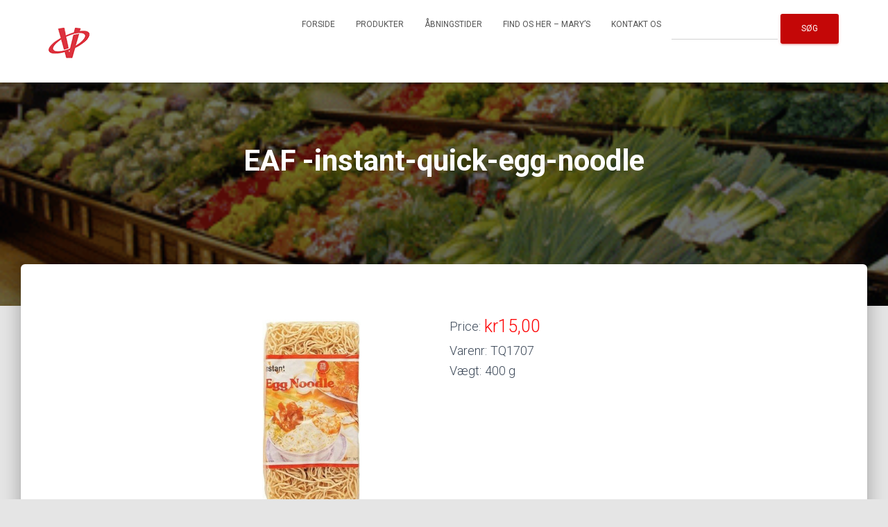

--- FILE ---
content_type: text/html; charset=UTF-8
request_url: http://www.vejleasianfood.dk/forside/eaf-instant-quick-egg-noodle/
body_size: 13388
content:
<!DOCTYPE html><html lang="da-DK"><head><meta charset='UTF-8'><meta name="viewport" content="width=device-width, initial-scale=1"><link rel="profile" href="http://gmpg.org/xfn/11"><meta name='robots' content='index, follow, max-image-preview:large, max-snippet:-1, max-video-preview:-1' /><title>EAF -instant-quick-egg-noodle - Vejle Asian Food</title><link rel="canonical" href="http://www.vejleasianfood.dk/forside/eaf-instant-quick-egg-noodle/" /><meta property="og:locale" content="da_DK" /><meta property="og:type" content="article" /><meta property="og:title" content="EAF -instant-quick-egg-noodle - Vejle Asian Food" /><meta property="og:description" content="Products China TQ1707 NUTRITION INFORMATION Næringsindhold pr / 100g Energi    /   1392  kj / 33  kcal Fedt  /      16,7  g Heraf mættede fedtsyrer /  4,2  g Kulhydrat /                         41,7g Heraf sukkerarter /    2,3  g Fiber               Læs mere&hellip;" /><meta property="og:url" content="http://www.vejleasianfood.dk/forside/eaf-instant-quick-egg-noodle/" /><meta property="og:site_name" content="Vejle Asian Food" /><meta property="article:publisher" content="https://www.facebook.com/VejleAsianfood-1436031936682890/?fref=ts" /><meta property="article:modified_time" content="2023-02-27T22:56:45+00:00" /><meta property="og:image" content="http://www.vejleasianfood.dk/wp-content/uploads/2017/04/TQ1707.jpg" /><meta property="og:image:width" content="625" /><meta property="og:image:height" content="500" /><meta property="og:image:type" content="image/jpeg" /><meta name="twitter:card" content="summary_large_image" /><meta name="twitter:label1" content="Estimeret læsetid" /><meta name="twitter:data1" content="1 minut" /> <script type="application/ld+json" class="yoast-schema-graph">{"@context":"https://schema.org","@graph":[{"@type":"WebPage","@id":"http://www.vejleasianfood.dk/forside/eaf-instant-quick-egg-noodle/","url":"http://www.vejleasianfood.dk/forside/eaf-instant-quick-egg-noodle/","name":"EAF -instant-quick-egg-noodle - Vejle Asian Food","isPartOf":{"@id":"http://www.vejleasianfood.dk/#website"},"primaryImageOfPage":{"@id":"http://www.vejleasianfood.dk/forside/eaf-instant-quick-egg-noodle/#primaryimage"},"image":{"@id":"http://www.vejleasianfood.dk/forside/eaf-instant-quick-egg-noodle/#primaryimage"},"thumbnailUrl":"http://www.vejleasianfood.dk/wp-content/uploads/2017/04/TQ1707.jpg","datePublished":"2017-04-17T17:19:37+00:00","dateModified":"2023-02-27T22:56:45+00:00","breadcrumb":{"@id":"http://www.vejleasianfood.dk/forside/eaf-instant-quick-egg-noodle/#breadcrumb"},"inLanguage":"da-DK","potentialAction":[{"@type":"ReadAction","target":["http://www.vejleasianfood.dk/forside/eaf-instant-quick-egg-noodle/"]}]},{"@type":"ImageObject","inLanguage":"da-DK","@id":"http://www.vejleasianfood.dk/forside/eaf-instant-quick-egg-noodle/#primaryimage","url":"http://www.vejleasianfood.dk/wp-content/uploads/2017/04/TQ1707.jpg","contentUrl":"http://www.vejleasianfood.dk/wp-content/uploads/2017/04/TQ1707.jpg","width":625,"height":500},{"@type":"BreadcrumbList","@id":"http://www.vejleasianfood.dk/forside/eaf-instant-quick-egg-noodle/#breadcrumb","itemListElement":[{"@type":"ListItem","position":1,"name":"Home","item":"http://www.vejleasianfood.dk/"},{"@type":"ListItem","position":2,"name":"EAF -instant-quick-egg-noodle"}]},{"@type":"WebSite","@id":"http://www.vejleasianfood.dk/#website","url":"http://www.vejleasianfood.dk/","name":"Vejle Asian Food","description":"","publisher":{"@id":"http://www.vejleasianfood.dk/#organization"},"potentialAction":[{"@type":"SearchAction","target":{"@type":"EntryPoint","urlTemplate":"http://www.vejleasianfood.dk/?s={search_term_string}"},"query-input":"required name=search_term_string"}],"inLanguage":"da-DK"},{"@type":"Organization","@id":"http://www.vejleasianfood.dk/#organization","name":"Vejle Asian Food","url":"http://www.vejleasianfood.dk/","logo":{"@type":"ImageObject","inLanguage":"da-DK","@id":"http://www.vejleasianfood.dk/#/schema/logo/image/","url":"http://www.vejleasianfood.dk/wp-content/uploads/2017/03/Untitled-2.png","contentUrl":"http://www.vejleasianfood.dk/wp-content/uploads/2017/03/Untitled-2.png","width":59,"height":50,"caption":"Vejle Asian Food"},"image":{"@id":"http://www.vejleasianfood.dk/#/schema/logo/image/"},"sameAs":["https://www.facebook.com/VejleAsianfood-1436031936682890/?fref=ts"]}]}</script> <link rel='dns-prefetch' href='//fonts.googleapis.com' /><link rel="alternate" type="application/rss+xml" title="Vejle Asian Food &raquo; Feed" href="http://www.vejleasianfood.dk/feed/" /><link rel="alternate" type="application/rss+xml" title="Vejle Asian Food &raquo;-kommentar-feed" href="http://www.vejleasianfood.dk/comments/feed/" /> <script defer src="[data-uri]"></script> <style type="text/css">img.wp-smiley,
img.emoji {
	display: inline !important;
	border: none !important;
	box-shadow: none !important;
	height: 1em !important;
	width: 1em !important;
	margin: 0 0.07em !important;
	vertical-align: -0.1em !important;
	background: none !important;
	padding: 0 !important;
}</style><link rel='stylesheet' id='dashicons-css' href='http://www.vejleasianfood.dk/wp-includes/css/dashicons.min.css?ver=6.3.7' type='text/css' media='all' /><link rel='stylesheet' id='al_product_styles-css' href='http://www.vejleasianfood.dk/wp-content/plugins/ecommerce-product-catalog/css/al_product.min.css?timestamp=1768937166&#038;ver=6.3.7' type='text/css' media='all' /><link rel='stylesheet' id='wp-block-library-css' href='http://www.vejleasianfood.dk/wp-includes/css/dist/block-library/style.min.css?ver=6.3.7' type='text/css' media='all' /><style id='ic-price-field-ic-price-table-style-inline-css' type='text/css'>/**
 * Note that these styles are loaded *before* editor styles, so that
 * editor-specific styles using the same selectors will take precedence.
 */
.ic-font-size-custom .price-value, .ic-font-size-custom .price-value.small-price {
    font-size: inherit;
}</style><style id='ic-epc-image-gallery-style-inline-css' type='text/css'>/*!
 * 
 * https://impleCode.com
 *
 * Copyright 2021 impleCode
 * Free to use under the GPLv3 license.
 * http://www.gnu.org/licenses/gpl-3.0.html
 *
 * Contributing author: Norbert Dreszer
 *
 * NOTE: DO NOT EDIT THIS FILE. FOR YOUR OWN CSS GO TO WordPress > Appearance > Additional CSS and copy the CSS that you want to modify there.
 */

.wp-block-ic-epc-image-gallery {
    display: table;
}

.wp-block-ic-epc-image-gallery.alignfull, .wp-block-ic-epc-image-gallery.alignwide {
    display: block;
}</style><link rel='stylesheet' id='ic_blocks-css' href='http://www.vejleasianfood.dk/wp-content/plugins/ecommerce-product-catalog/includes/blocks/ic-blocks.min.css?timestamp=1768937166&#038;ver=6.3.7' type='text/css' media='all' /><style id='classic-theme-styles-inline-css' type='text/css'>/*! This file is auto-generated */
.wp-block-button__link{color:#fff;background-color:#32373c;border-radius:9999px;box-shadow:none;text-decoration:none;padding:calc(.667em + 2px) calc(1.333em + 2px);font-size:1.125em}.wp-block-file__button{background:#32373c;color:#fff;text-decoration:none}</style><style id='global-styles-inline-css' type='text/css'>body{--wp--preset--color--black: #000000;--wp--preset--color--cyan-bluish-gray: #abb8c3;--wp--preset--color--white: #ffffff;--wp--preset--color--pale-pink: #f78da7;--wp--preset--color--vivid-red: #cf2e2e;--wp--preset--color--luminous-vivid-orange: #ff6900;--wp--preset--color--luminous-vivid-amber: #fcb900;--wp--preset--color--light-green-cyan: #7bdcb5;--wp--preset--color--vivid-green-cyan: #00d084;--wp--preset--color--pale-cyan-blue: #8ed1fc;--wp--preset--color--vivid-cyan-blue: #0693e3;--wp--preset--color--vivid-purple: #9b51e0;--wp--preset--color--accent: #c40707;--wp--preset--color--background-color: #E5E5E5;--wp--preset--color--header-gradient: #a81d84;--wp--preset--gradient--vivid-cyan-blue-to-vivid-purple: linear-gradient(135deg,rgba(6,147,227,1) 0%,rgb(155,81,224) 100%);--wp--preset--gradient--light-green-cyan-to-vivid-green-cyan: linear-gradient(135deg,rgb(122,220,180) 0%,rgb(0,208,130) 100%);--wp--preset--gradient--luminous-vivid-amber-to-luminous-vivid-orange: linear-gradient(135deg,rgba(252,185,0,1) 0%,rgba(255,105,0,1) 100%);--wp--preset--gradient--luminous-vivid-orange-to-vivid-red: linear-gradient(135deg,rgba(255,105,0,1) 0%,rgb(207,46,46) 100%);--wp--preset--gradient--very-light-gray-to-cyan-bluish-gray: linear-gradient(135deg,rgb(238,238,238) 0%,rgb(169,184,195) 100%);--wp--preset--gradient--cool-to-warm-spectrum: linear-gradient(135deg,rgb(74,234,220) 0%,rgb(151,120,209) 20%,rgb(207,42,186) 40%,rgb(238,44,130) 60%,rgb(251,105,98) 80%,rgb(254,248,76) 100%);--wp--preset--gradient--blush-light-purple: linear-gradient(135deg,rgb(255,206,236) 0%,rgb(152,150,240) 100%);--wp--preset--gradient--blush-bordeaux: linear-gradient(135deg,rgb(254,205,165) 0%,rgb(254,45,45) 50%,rgb(107,0,62) 100%);--wp--preset--gradient--luminous-dusk: linear-gradient(135deg,rgb(255,203,112) 0%,rgb(199,81,192) 50%,rgb(65,88,208) 100%);--wp--preset--gradient--pale-ocean: linear-gradient(135deg,rgb(255,245,203) 0%,rgb(182,227,212) 50%,rgb(51,167,181) 100%);--wp--preset--gradient--electric-grass: linear-gradient(135deg,rgb(202,248,128) 0%,rgb(113,206,126) 100%);--wp--preset--gradient--midnight: linear-gradient(135deg,rgb(2,3,129) 0%,rgb(40,116,252) 100%);--wp--preset--font-size--small: 13px;--wp--preset--font-size--medium: 20px;--wp--preset--font-size--large: 36px;--wp--preset--font-size--x-large: 42px;--wp--preset--spacing--20: 0.44rem;--wp--preset--spacing--30: 0.67rem;--wp--preset--spacing--40: 1rem;--wp--preset--spacing--50: 1.5rem;--wp--preset--spacing--60: 2.25rem;--wp--preset--spacing--70: 3.38rem;--wp--preset--spacing--80: 5.06rem;--wp--preset--shadow--natural: 6px 6px 9px rgba(0, 0, 0, 0.2);--wp--preset--shadow--deep: 12px 12px 50px rgba(0, 0, 0, 0.4);--wp--preset--shadow--sharp: 6px 6px 0px rgba(0, 0, 0, 0.2);--wp--preset--shadow--outlined: 6px 6px 0px -3px rgba(255, 255, 255, 1), 6px 6px rgba(0, 0, 0, 1);--wp--preset--shadow--crisp: 6px 6px 0px rgba(0, 0, 0, 1);}:where(.is-layout-flex){gap: 0.5em;}:where(.is-layout-grid){gap: 0.5em;}body .is-layout-flow > .alignleft{float: left;margin-inline-start: 0;margin-inline-end: 2em;}body .is-layout-flow > .alignright{float: right;margin-inline-start: 2em;margin-inline-end: 0;}body .is-layout-flow > .aligncenter{margin-left: auto !important;margin-right: auto !important;}body .is-layout-constrained > .alignleft{float: left;margin-inline-start: 0;margin-inline-end: 2em;}body .is-layout-constrained > .alignright{float: right;margin-inline-start: 2em;margin-inline-end: 0;}body .is-layout-constrained > .aligncenter{margin-left: auto !important;margin-right: auto !important;}body .is-layout-constrained > :where(:not(.alignleft):not(.alignright):not(.alignfull)){max-width: var(--wp--style--global--content-size);margin-left: auto !important;margin-right: auto !important;}body .is-layout-constrained > .alignwide{max-width: var(--wp--style--global--wide-size);}body .is-layout-flex{display: flex;}body .is-layout-flex{flex-wrap: wrap;align-items: center;}body .is-layout-flex > *{margin: 0;}body .is-layout-grid{display: grid;}body .is-layout-grid > *{margin: 0;}:where(.wp-block-columns.is-layout-flex){gap: 2em;}:where(.wp-block-columns.is-layout-grid){gap: 2em;}:where(.wp-block-post-template.is-layout-flex){gap: 1.25em;}:where(.wp-block-post-template.is-layout-grid){gap: 1.25em;}.has-black-color{color: var(--wp--preset--color--black) !important;}.has-cyan-bluish-gray-color{color: var(--wp--preset--color--cyan-bluish-gray) !important;}.has-white-color{color: var(--wp--preset--color--white) !important;}.has-pale-pink-color{color: var(--wp--preset--color--pale-pink) !important;}.has-vivid-red-color{color: var(--wp--preset--color--vivid-red) !important;}.has-luminous-vivid-orange-color{color: var(--wp--preset--color--luminous-vivid-orange) !important;}.has-luminous-vivid-amber-color{color: var(--wp--preset--color--luminous-vivid-amber) !important;}.has-light-green-cyan-color{color: var(--wp--preset--color--light-green-cyan) !important;}.has-vivid-green-cyan-color{color: var(--wp--preset--color--vivid-green-cyan) !important;}.has-pale-cyan-blue-color{color: var(--wp--preset--color--pale-cyan-blue) !important;}.has-vivid-cyan-blue-color{color: var(--wp--preset--color--vivid-cyan-blue) !important;}.has-vivid-purple-color{color: var(--wp--preset--color--vivid-purple) !important;}.has-black-background-color{background-color: var(--wp--preset--color--black) !important;}.has-cyan-bluish-gray-background-color{background-color: var(--wp--preset--color--cyan-bluish-gray) !important;}.has-white-background-color{background-color: var(--wp--preset--color--white) !important;}.has-pale-pink-background-color{background-color: var(--wp--preset--color--pale-pink) !important;}.has-vivid-red-background-color{background-color: var(--wp--preset--color--vivid-red) !important;}.has-luminous-vivid-orange-background-color{background-color: var(--wp--preset--color--luminous-vivid-orange) !important;}.has-luminous-vivid-amber-background-color{background-color: var(--wp--preset--color--luminous-vivid-amber) !important;}.has-light-green-cyan-background-color{background-color: var(--wp--preset--color--light-green-cyan) !important;}.has-vivid-green-cyan-background-color{background-color: var(--wp--preset--color--vivid-green-cyan) !important;}.has-pale-cyan-blue-background-color{background-color: var(--wp--preset--color--pale-cyan-blue) !important;}.has-vivid-cyan-blue-background-color{background-color: var(--wp--preset--color--vivid-cyan-blue) !important;}.has-vivid-purple-background-color{background-color: var(--wp--preset--color--vivid-purple) !important;}.has-black-border-color{border-color: var(--wp--preset--color--black) !important;}.has-cyan-bluish-gray-border-color{border-color: var(--wp--preset--color--cyan-bluish-gray) !important;}.has-white-border-color{border-color: var(--wp--preset--color--white) !important;}.has-pale-pink-border-color{border-color: var(--wp--preset--color--pale-pink) !important;}.has-vivid-red-border-color{border-color: var(--wp--preset--color--vivid-red) !important;}.has-luminous-vivid-orange-border-color{border-color: var(--wp--preset--color--luminous-vivid-orange) !important;}.has-luminous-vivid-amber-border-color{border-color: var(--wp--preset--color--luminous-vivid-amber) !important;}.has-light-green-cyan-border-color{border-color: var(--wp--preset--color--light-green-cyan) !important;}.has-vivid-green-cyan-border-color{border-color: var(--wp--preset--color--vivid-green-cyan) !important;}.has-pale-cyan-blue-border-color{border-color: var(--wp--preset--color--pale-cyan-blue) !important;}.has-vivid-cyan-blue-border-color{border-color: var(--wp--preset--color--vivid-cyan-blue) !important;}.has-vivid-purple-border-color{border-color: var(--wp--preset--color--vivid-purple) !important;}.has-vivid-cyan-blue-to-vivid-purple-gradient-background{background: var(--wp--preset--gradient--vivid-cyan-blue-to-vivid-purple) !important;}.has-light-green-cyan-to-vivid-green-cyan-gradient-background{background: var(--wp--preset--gradient--light-green-cyan-to-vivid-green-cyan) !important;}.has-luminous-vivid-amber-to-luminous-vivid-orange-gradient-background{background: var(--wp--preset--gradient--luminous-vivid-amber-to-luminous-vivid-orange) !important;}.has-luminous-vivid-orange-to-vivid-red-gradient-background{background: var(--wp--preset--gradient--luminous-vivid-orange-to-vivid-red) !important;}.has-very-light-gray-to-cyan-bluish-gray-gradient-background{background: var(--wp--preset--gradient--very-light-gray-to-cyan-bluish-gray) !important;}.has-cool-to-warm-spectrum-gradient-background{background: var(--wp--preset--gradient--cool-to-warm-spectrum) !important;}.has-blush-light-purple-gradient-background{background: var(--wp--preset--gradient--blush-light-purple) !important;}.has-blush-bordeaux-gradient-background{background: var(--wp--preset--gradient--blush-bordeaux) !important;}.has-luminous-dusk-gradient-background{background: var(--wp--preset--gradient--luminous-dusk) !important;}.has-pale-ocean-gradient-background{background: var(--wp--preset--gradient--pale-ocean) !important;}.has-electric-grass-gradient-background{background: var(--wp--preset--gradient--electric-grass) !important;}.has-midnight-gradient-background{background: var(--wp--preset--gradient--midnight) !important;}.has-small-font-size{font-size: var(--wp--preset--font-size--small) !important;}.has-medium-font-size{font-size: var(--wp--preset--font-size--medium) !important;}.has-large-font-size{font-size: var(--wp--preset--font-size--large) !important;}.has-x-large-font-size{font-size: var(--wp--preset--font-size--x-large) !important;}
.wp-block-navigation a:where(:not(.wp-element-button)){color: inherit;}
:where(.wp-block-post-template.is-layout-flex){gap: 1.25em;}:where(.wp-block-post-template.is-layout-grid){gap: 1.25em;}
:where(.wp-block-columns.is-layout-flex){gap: 2em;}:where(.wp-block-columns.is-layout-grid){gap: 2em;}
.wp-block-pullquote{font-size: 1.5em;line-height: 1.6;}</style><link rel='stylesheet' id='sow-button-base-css' href='http://www.vejleasianfood.dk/wp-content/cache/autoptimize/css/autoptimize_single_88ff685985608cf4dd097bcb1949d7e8.css?ver=1.70.4' type='text/css' media='all' /><link rel='stylesheet' id='sow-button-flat-605335606852-css' href='http://www.vejleasianfood.dk/wp-content/cache/autoptimize/css/autoptimize_single_cdbb8b358966ec338f2fbb3681d05ccd.css?ver=6.3.7' type='text/css' media='all' /><link rel='stylesheet' id='hestia-clients-bar-css' href='http://www.vejleasianfood.dk/wp-content/cache/autoptimize/css/autoptimize_single_24864cefc02e7605fdbbe78fc5f5c95d.css?ver=3.0.3' type='text/css' media='all' /><link rel='stylesheet' id='bootstrap-css' href='http://www.vejleasianfood.dk/wp-content/themes/hestia/assets/bootstrap/css/bootstrap.min.css?ver=1.0.2' type='text/css' media='all' /><link rel='stylesheet' id='hestia-font-sizes-css' href='http://www.vejleasianfood.dk/wp-content/themes/hestia/assets/css/font-sizes.min.css?ver=3.0.29' type='text/css' media='all' /><link rel='stylesheet' id='hestia_style-css' href='http://www.vejleasianfood.dk/wp-content/themes/hestia/style.min.css?ver=3.0.29' type='text/css' media='all' /><style id='hestia_style-inline-css' type='text/css'>div.wpforms-container-full .wpforms-form div.wpforms-field input.wpforms-error{border:none}div.wpforms-container .wpforms-form input[type=date],div.wpforms-container .wpforms-form input[type=datetime],div.wpforms-container .wpforms-form input[type=datetime-local],div.wpforms-container .wpforms-form input[type=email],div.wpforms-container .wpforms-form input[type=month],div.wpforms-container .wpforms-form input[type=number],div.wpforms-container .wpforms-form input[type=password],div.wpforms-container .wpforms-form input[type=range],div.wpforms-container .wpforms-form input[type=search],div.wpforms-container .wpforms-form input[type=tel],div.wpforms-container .wpforms-form input[type=text],div.wpforms-container .wpforms-form input[type=time],div.wpforms-container .wpforms-form input[type=url],div.wpforms-container .wpforms-form input[type=week],div.wpforms-container .wpforms-form select,div.wpforms-container .wpforms-form textarea,.nf-form-cont input:not([type=button]),div.wpforms-container .wpforms-form .form-group.is-focused .form-control{box-shadow:none}div.wpforms-container .wpforms-form input[type=date],div.wpforms-container .wpforms-form input[type=datetime],div.wpforms-container .wpforms-form input[type=datetime-local],div.wpforms-container .wpforms-form input[type=email],div.wpforms-container .wpforms-form input[type=month],div.wpforms-container .wpforms-form input[type=number],div.wpforms-container .wpforms-form input[type=password],div.wpforms-container .wpforms-form input[type=range],div.wpforms-container .wpforms-form input[type=search],div.wpforms-container .wpforms-form input[type=tel],div.wpforms-container .wpforms-form input[type=text],div.wpforms-container .wpforms-form input[type=time],div.wpforms-container .wpforms-form input[type=url],div.wpforms-container .wpforms-form input[type=week],div.wpforms-container .wpforms-form select,div.wpforms-container .wpforms-form textarea,.nf-form-cont input:not([type=button]){background-image:linear-gradient(#9c27b0,#9c27b0),linear-gradient(#d2d2d2,#d2d2d2);float:none;border:0;border-radius:0;background-color:transparent;background-repeat:no-repeat;background-position:center bottom,center calc(100% - 1px);background-size:0 2px,100% 1px;font-weight:400;transition:background 0s ease-out}div.wpforms-container .wpforms-form .form-group.is-focused .form-control{outline:none;background-size:100% 2px,100% 1px;transition-duration:0.3s}div.wpforms-container .wpforms-form input[type=date].form-control,div.wpforms-container .wpforms-form input[type=datetime].form-control,div.wpforms-container .wpforms-form input[type=datetime-local].form-control,div.wpforms-container .wpforms-form input[type=email].form-control,div.wpforms-container .wpforms-form input[type=month].form-control,div.wpforms-container .wpforms-form input[type=number].form-control,div.wpforms-container .wpforms-form input[type=password].form-control,div.wpforms-container .wpforms-form input[type=range].form-control,div.wpforms-container .wpforms-form input[type=search].form-control,div.wpforms-container .wpforms-form input[type=tel].form-control,div.wpforms-container .wpforms-form input[type=text].form-control,div.wpforms-container .wpforms-form input[type=time].form-control,div.wpforms-container .wpforms-form input[type=url].form-control,div.wpforms-container .wpforms-form input[type=week].form-control,div.wpforms-container .wpforms-form select.form-control,div.wpforms-container .wpforms-form textarea.form-control{border:none;padding:7px 0;font-size:14px}div.wpforms-container .wpforms-form .wpforms-field-select select{border-radius:3px}div.wpforms-container .wpforms-form .wpforms-field-number input[type=number]{background-image:none;border-radius:3px}div.wpforms-container .wpforms-form button[type=submit].wpforms-submit,div.wpforms-container .wpforms-form button[type=submit].wpforms-submit:hover{color:#fff;border:none}.home div.wpforms-container-full .wpforms-form{margin-left:15px;margin-right:15px}div.wpforms-container-full .wpforms-form .wpforms-field{padding:0 0 24px 0 !important}div.wpforms-container-full .wpforms-form .wpforms-submit-container{text-align:right}div.wpforms-container-full .wpforms-form .wpforms-submit-container button{text-transform:uppercase}div.wpforms-container-full .wpforms-form textarea{border:none !important}div.wpforms-container-full .wpforms-form textarea:focus{border-width:0 !important}.home div.wpforms-container .wpforms-form textarea{background-image:linear-gradient(#9c27b0,#9c27b0),linear-gradient(#d2d2d2,#d2d2d2);background-color:transparent;background-repeat:no-repeat;background-position:center bottom,center calc(100% - 1px);background-size:0 2px,100% 1px}@media only screen and(max-width:768px){.wpforms-container-full .wpforms-form .wpforms-one-half,.wpforms-container-full .wpforms-form button{width:100% !important;margin-left:0 !important}.wpforms-container-full .wpforms-form .wpforms-submit-container{text-align:center}}div.wpforms-container .wpforms-form input:focus,div.wpforms-container .wpforms-form select:focus{border:none}
.hestia-top-bar,.hestia-top-bar .widget.widget_shopping_cart .cart_list{background-color:#363537}.hestia-top-bar .widget .label-floating input[type=search]:-webkit-autofill{-webkit-box-shadow:inset 0 0 0 9999px #363537}.hestia-top-bar,.hestia-top-bar .widget .label-floating input[type=search],.hestia-top-bar .widget.widget_search form.form-group:before,.hestia-top-bar .widget.widget_product_search form.form-group:before,.hestia-top-bar .widget.widget_shopping_cart:before{color:#fff}.hestia-top-bar .widget .label-floating input[type=search]{-webkit-text-fill-color:#fff !important}.hestia-top-bar div.widget.widget_shopping_cart:before,.hestia-top-bar .widget.widget_product_search form.form-group:before,.hestia-top-bar .widget.widget_search form.form-group:before{background-color:#fff}.hestia-top-bar a,.hestia-top-bar .top-bar-nav li a{color:#fff}.hestia-top-bar ul li a[href*="mailto:"]:before,.hestia-top-bar ul li a[href*="tel:"]:before{background-color:#fff}.hestia-top-bar a:hover,.hestia-top-bar .top-bar-nav li a:hover{color:#eee}.hestia-top-bar ul li:hover a[href*="mailto:"]:before,.hestia-top-bar ul li:hover a[href*="tel:"]:before{background-color:#eee}
a,.navbar .dropdown-menu li:hover>a,.navbar .dropdown-menu li:focus>a,.navbar .dropdown-menu li:active>a,.navbar .navbar-nav>li .dropdown-menu li:hover>a,body:not(.home) .navbar-default .navbar-nav>.active:not(.btn)>a,body:not(.home) .navbar-default .navbar-nav>.active:not(.btn)>a:hover,body:not(.home) .navbar-default .navbar-nav>.active:not(.btn)>a:focus,a:hover,.card-blog a.moretag:hover,.card-blog a.more-link:hover,.widget a:hover,.has-text-color.has-accent-color,p.has-text-color a{color:#c40707}.svg-text-color{fill:#c40707}.pagination span.current,.pagination span.current:focus,.pagination span.current:hover{border-color:#c40707}button,button:hover,.woocommerce .track_order button[type="submit"],.woocommerce .track_order button[type="submit"]:hover,div.wpforms-container .wpforms-form button[type=submit].wpforms-submit,div.wpforms-container .wpforms-form button[type=submit].wpforms-submit:hover,input[type="button"],input[type="button"]:hover,input[type="submit"],input[type="submit"]:hover,input#searchsubmit,.pagination span.current,.pagination span.current:focus,.pagination span.current:hover,.btn.btn-primary,.btn.btn-primary:link,.btn.btn-primary:hover,.btn.btn-primary:focus,.btn.btn-primary:active,.btn.btn-primary.active,.btn.btn-primary.active:focus,.btn.btn-primary.active:hover,.btn.btn-primary:active:hover,.btn.btn-primary:active:focus,.btn.btn-primary:active:hover,.hestia-sidebar-open.btn.btn-rose,.hestia-sidebar-close.btn.btn-rose,.hestia-sidebar-open.btn.btn-rose:hover,.hestia-sidebar-close.btn.btn-rose:hover,.hestia-sidebar-open.btn.btn-rose:focus,.hestia-sidebar-close.btn.btn-rose:focus,.label.label-primary,.hestia-work .portfolio-item:nth-child(6n+1) .label,.nav-cart .nav-cart-content .widget .buttons .button,.has-accent-background-color[class*="has-background"]{background-color:#c40707}@media(max-width:768px){.navbar-default .navbar-nav>li>a:hover,.navbar-default .navbar-nav>li>a:focus,.navbar .navbar-nav .dropdown .dropdown-menu li a:hover,.navbar .navbar-nav .dropdown .dropdown-menu li a:focus,.navbar button.navbar-toggle:hover,.navbar .navbar-nav li:hover>a i{color:#c40707}}body:not(.woocommerce-page) button:not([class^="fl-"]):not(.hestia-scroll-to-top):not(.navbar-toggle):not(.close),body:not(.woocommerce-page) .button:not([class^="fl-"]):not(hestia-scroll-to-top):not(.navbar-toggle):not(.add_to_cart_button):not(.product_type_grouped):not(.product_type_external),div.wpforms-container .wpforms-form button[type=submit].wpforms-submit,input[type="submit"],input[type="button"],.btn.btn-primary,.widget_product_search button[type="submit"],.hestia-sidebar-open.btn.btn-rose,.hestia-sidebar-close.btn.btn-rose,.everest-forms button[type=submit].everest-forms-submit-button{-webkit-box-shadow:0 2px 2px 0 rgba(196,7,7,0.14),0 3px 1px -2px rgba(196,7,7,0.2),0 1px 5px 0 rgba(196,7,7,0.12);box-shadow:0 2px 2px 0 rgba(196,7,7,0.14),0 3px 1px -2px rgba(196,7,7,0.2),0 1px 5px 0 rgba(196,7,7,0.12)}.card .header-primary,.card .content-primary,.everest-forms button[type=submit].everest-forms-submit-button{background:#c40707}body:not(.woocommerce-page) .button:not([class^="fl-"]):not(.hestia-scroll-to-top):not(.navbar-toggle):not(.add_to_cart_button):hover,body:not(.woocommerce-page) button:not([class^="fl-"]):not(.hestia-scroll-to-top):not(.navbar-toggle):not(.close):hover,div.wpforms-container .wpforms-form button[type=submit].wpforms-submit:hover,input[type="submit"]:hover,input[type="button"]:hover,input#searchsubmit:hover,.widget_product_search button[type="submit"]:hover,.pagination span.current,.btn.btn-primary:hover,.btn.btn-primary:focus,.btn.btn-primary:active,.btn.btn-primary.active,.btn.btn-primary:active:focus,.btn.btn-primary:active:hover,.hestia-sidebar-open.btn.btn-rose:hover,.hestia-sidebar-close.btn.btn-rose:hover,.pagination span.current:hover,.everest-forms button[type=submit].everest-forms-submit-button:hover,.everest-forms button[type=submit].everest-forms-submit-button:focus,.everest-forms button[type=submit].everest-forms-submit-button:active{-webkit-box-shadow:0 14px 26px -12px rgba(196,7,7,0.42),0 4px 23px 0 rgba(0,0,0,0.12),0 8px 10px -5px rgba(196,7,7,0.2);box-shadow:0 14px 26px -12px rgba(196,7,7,0.42),0 4px 23px 0 rgba(0,0,0,0.12),0 8px 10px -5px rgba(196,7,7,0.2);color:#fff}.form-group.is-focused .form-control{background-image:-webkit-gradient(linear,left top,left bottom,from(#c40707),to(#c40707)),-webkit-gradient(linear,left top,left bottom,from(#d2d2d2),to(#d2d2d2));background-image:-webkit-linear-gradient(linear,left top,left bottom,from(#c40707),to(#c40707)),-webkit-linear-gradient(linear,left top,left bottom,from(#d2d2d2),to(#d2d2d2));background-image:linear-gradient(linear,left top,left bottom,from(#c40707),to(#c40707)),linear-gradient(linear,left top,left bottom,from(#d2d2d2),to(#d2d2d2))}.navbar:not(.navbar-transparent) li:not(.btn):hover>a,.navbar li.on-section:not(.btn)>a,.navbar.full-screen-menu.navbar-transparent li:not(.btn):hover>a,.navbar.full-screen-menu .navbar-toggle:hover,.navbar:not(.navbar-transparent) .nav-cart:hover,.navbar:not(.navbar-transparent) .hestia-toggle-search:hover{color:#c40707}.header-filter-gradient{background:linear-gradient(45deg,rgba(168,29,132,1) 0,rgb(234,57,111) 100%)}.has-text-color.has-header-gradient-color{color:#a81d84}.has-header-gradient-background-color[class*="has-background"]{background-color:#a81d84}.has-text-color.has-background-color-color{color:#E5E5E5}.has-background-color-background-color[class*="has-background"]{background-color:#E5E5E5}
.btn.btn-primary:not(.colored-button):not(.btn-left):not(.btn-right):not(.btn-just-icon):not(.menu-item),input[type="submit"]:not(.search-submit),body:not(.woocommerce-account) .woocommerce .button.woocommerce-Button,.woocommerce .product button.button,.woocommerce .product button.button.alt,.woocommerce .product #respond input#submit,.woocommerce-cart .blog-post .woocommerce .cart-collaterals .cart_totals .checkout-button,.woocommerce-checkout #payment #place_order,.woocommerce-account.woocommerce-page button.button,.woocommerce .track_order button[type="submit"],.nav-cart .nav-cart-content .widget .buttons .button,.woocommerce a.button.wc-backward,body.woocommerce .wccm-catalog-item a.button,body.woocommerce a.wccm-button.button,form.woocommerce-form-coupon button.button,div.wpforms-container .wpforms-form button[type=submit].wpforms-submit,div.woocommerce a.button.alt,div.woocommerce table.my_account_orders .button,.btn.colored-button,.btn.btn-left,.btn.btn-right,.btn:not(.colored-button):not(.btn-left):not(.btn-right):not(.btn-just-icon):not(.menu-item):not(.hestia-sidebar-open):not(.hestia-sidebar-close){padding-top:15px;padding-bottom:15px;padding-left:33px;padding-right:33px}
.btn.btn-primary:not(.colored-button):not(.btn-left):not(.btn-right):not(.btn-just-icon):not(.menu-item),input[type="submit"]:not(.search-submit),body:not(.woocommerce-account) .woocommerce .button.woocommerce-Button,.woocommerce .product button.button,.woocommerce .product button.button.alt,.woocommerce .product #respond input#submit,.woocommerce-cart .blog-post .woocommerce .cart-collaterals .cart_totals .checkout-button,.woocommerce-checkout #payment #place_order,.woocommerce-account.woocommerce-page button.button,.woocommerce .track_order button[type="submit"],.nav-cart .nav-cart-content .widget .buttons .button,.woocommerce a.button.wc-backward,body.woocommerce .wccm-catalog-item a.button,body.woocommerce a.wccm-button.button,form.woocommerce-form-coupon button.button,div.wpforms-container .wpforms-form button[type=submit].wpforms-submit,div.woocommerce a.button.alt,div.woocommerce table.my_account_orders .button,input[type="submit"].search-submit,.hestia-view-cart-wrapper .added_to_cart.wc-forward,.woocommerce-product-search button,.woocommerce-cart .actions .button,#secondary div[id^=woocommerce_price_filter] .button,.woocommerce div[id^=woocommerce_widget_cart].widget .buttons .button,.searchform input[type=submit],.searchform button,.search-form:not(.media-toolbar-primary) input[type=submit],.search-form:not(.media-toolbar-primary) button,.woocommerce-product-search input[type=submit],.btn.colored-button,.btn.btn-left,.btn.btn-right,.btn:not(.colored-button):not(.btn-left):not(.btn-right):not(.btn-just-icon):not(.menu-item):not(.hestia-sidebar-open):not(.hestia-sidebar-close){border-radius:3px}
@media(min-width:769px){.page-header.header-small .hestia-title,.page-header.header-small .title,h1.hestia-title.title-in-content,.main article.section .has-title-font-size{font-size:42px}}</style><link rel='stylesheet' id='hestia_fonts-css' href='https://fonts.googleapis.com/css?family=Roboto%3A300%2C400%2C500%2C700%7CRoboto+Slab%3A400%2C700&#038;subset=latin%2Clatin-ext&#038;ver=3.0.29' type='text/css' media='all' /><link rel='stylesheet' id='colorbox-css' href='http://www.vejleasianfood.dk/wp-content/cache/autoptimize/css/autoptimize_single_2391bcca7a03f0eab5e68513290fdd6e.css?timestamp=1768937166&#038;ver=6.3.7' type='text/css' media='all' /> <script defer type='text/javascript' src='http://www.vejleasianfood.dk/wp-includes/js/jquery/jquery.min.js?ver=3.7.0' id='jquery-core-js'></script> <script defer type='text/javascript' src='http://www.vejleasianfood.dk/wp-includes/js/jquery/jquery-migrate.min.js?ver=3.4.1' id='jquery-migrate-js'></script> <script defer type='text/javascript' src='http://www.vejleasianfood.dk/wp-content/plugins/ecommerce-product-catalog/js/magnifier/magnifier.min.js?timestamp=1768937166&#038;ver=1' id='ic_magnifier-js'></script> <script defer type='text/javascript' src='http://www.vejleasianfood.dk/wp-includes/js/tinymce/tinymce.min.js?ver=49110-20201110' id='wp-tinymce-root-js'></script> <script defer type='text/javascript' src='http://www.vejleasianfood.dk/wp-includes/js/tinymce/plugins/compat3x/plugin.min.js?ver=49110-20201110' id='wp-tinymce-js'></script> <link rel="https://api.w.org/" href="http://www.vejleasianfood.dk/wp-json/" /><link rel="alternate" type="application/json" href="http://www.vejleasianfood.dk/wp-json/wp/v2/al_product/1104" /><link rel="EditURI" type="application/rsd+xml" title="RSD" href="http://www.vejleasianfood.dk/xmlrpc.php?rsd" /><meta name="generator" content="WordPress 6.3.7" /><link rel='shortlink' href='http://www.vejleasianfood.dk/?p=1104' /><link rel="alternate" type="application/json+oembed" href="http://www.vejleasianfood.dk/wp-json/oembed/1.0/embed?url=http%3A%2F%2Fwww.vejleasianfood.dk%2Fforside%2Feaf-instant-quick-egg-noodle%2F" /><link rel="alternate" type="text/xml+oembed" href="http://www.vejleasianfood.dk/wp-json/oembed/1.0/embed?url=http%3A%2F%2Fwww.vejleasianfood.dk%2Fforside%2Feaf-instant-quick-egg-noodle%2F&#038;format=xml" /><link rel="icon" href="http://www.vejleasianfood.dk/wp-content/uploads/2017/03/cropped-Untitled-3-32x32.png" sizes="32x32" /><link rel="icon" href="http://www.vejleasianfood.dk/wp-content/uploads/2017/03/cropped-Untitled-3-192x192.png" sizes="192x192" /><link rel="apple-touch-icon" href="http://www.vejleasianfood.dk/wp-content/uploads/2017/03/cropped-Untitled-3-180x180.png" /><meta name="msapplication-TileImage" content="http://www.vejleasianfood.dk/wp-content/uploads/2017/03/cropped-Untitled-3-270x270.png" /></head><body class="al_product-template-default single single-al_product postid-1104 page page-id-1104 wp-custom-logo metaslider-plugin blog-post header-layout-default ecommerce-product-catalog type-page page-template-default single-product-page product-category-57 parent-product-category-3"><div class="wrapper post-1104 type-al_product status-publish has-post-thumbnail hentry al_product-cat-aeg-nudler al_product responsive plain ic-template-plain product-1104 page type-page default "><header class="header "><div style="display: none"></div><nav class="navbar navbar-default navbar-fixed-top  no-slider hestia_left navbar-not-transparent"><div class="container"><div class="navbar-header"><div class="title-logo-wrapper"> <a class="navbar-brand" href="http://www.vejleasianfood.dk/"
 title="Vejle Asian Food"> <img  src="http://www.vejleasianfood.dk/wp-content/uploads/2017/03/Untitled-2.png" alt="Vejle Asian Food" width="59" height="50"></a></div><div class="navbar-toggle-wrapper"> <button type="button" class="navbar-toggle" data-toggle="collapse" data-target="#main-navigation"> <span class="icon-bar"></span> <span class="icon-bar"></span> <span class="icon-bar"></span> <span class="sr-only">Skift navigation</span> </button></div></div><div id="main-navigation" class="collapse navbar-collapse"><ul id="menu-menu-1" class="nav navbar-nav"><li id="menu-item-18" class="menu-item menu-item-type-custom menu-item-object-custom menu-item-home menu-item-18"><a title="Forside" href="http://www.vejleasianfood.dk/">Forside</a></li><li id="menu-item-483" class="menu-item menu-item-type-post_type menu-item-object-page menu-item-home menu-item-483"><a title="Produkter" href="http://www.vejleasianfood.dk/">Produkter</a></li><li id="menu-item-19" class="menu-item menu-item-type-post_type menu-item-object-page menu-item-19"><a title="Åbningstider" href="http://www.vejleasianfood.dk/aabningstider/">Åbningstider</a></li><li id="menu-item-524" class="menu-item menu-item-type-post_type menu-item-object-page menu-item-524"><a title="Find os her &#8211; Mary&#8217;s" href="http://www.vejleasianfood.dk/find-os-marys/">Find os her &#8211; Mary&#8217;s</a></li><li id="menu-item-497" class="menu-item menu-item-type-post_type menu-item-object-page menu-item-497"><a title="Kontakt os" href="http://www.vejleasianfood.dk/kontaktos/">Kontakt os</a></li><li id="menu-item-1768" class="bop-nav-search menu-item menu-item-type-search menu-item-object- menu-item-1768"><form  class="bop-nav-search menu-item menu-item-type-search menu-item-object- menu-item-1768" role="search" method="get" action="http://www.vejleasianfood.dk/"> <label> <span class="screen-reader-text">Search</span> <input type="search" class="search-field" placeholder="" value="" name="s" title="" /> </label> <input type="submit" class="search-submit" value="Søg" /></form></li></ul></div></div></nav></header><div id="primary" class="boxed-layout-header page-header header-small" data-parallax="active" ><div class="container"><div class="row"><div class="col-md-10 col-md-offset-1 text-center"><h1 class="hestia-title ">EAF -instant-quick-egg-noodle</h1></div></div></div><div class="header-filter" style="background-image: url(http://www.vejleasianfood.dk/wp-content/uploads/2017/05/frugt-og-grc3b8nt1.gif);"></div></div><div class="main  main-raised "><div class="blog-post "><div class="container"><article id="post-14" class="section section-text"><div class="row"><div class="col-md-8 page-content-wrap  col-md-offset-2"><div class="ic-catalog-container"><div class="product-entry"><div id="product_details_container"><div class="entry-thumbnail product-image"> <a class="a-product-image nofancybox nolightbox no-ajaxy" href="http://www.vejleasianfood.dk/wp-content/uploads/2017/04/TQ1707.jpg"><img width="600" height="480" src="http://www.vejleasianfood.dk/wp-content/uploads/2017/04/TQ1707-600x480.jpg" class="attachment-product-page-image size-product-page-image ic_magnifier wp-post-image" alt="" decoding="async" data-zoom-image="http://www.vejleasianfood.dk/wp-content/uploads/2017/04/TQ1707.jpg" loading="eager" fetchpriority="high" srcset="http://www.vejleasianfood.dk/wp-content/uploads/2017/04/TQ1707-600x480.jpg 600w, http://www.vejleasianfood.dk/wp-content/uploads/2017/04/TQ1707-300x240.jpg 300w, http://www.vejleasianfood.dk/wp-content/uploads/2017/04/TQ1707-200x160.jpg 200w, http://www.vejleasianfood.dk/wp-content/uploads/2017/04/TQ1707.jpg 625w" sizes="(max-width: 600px) 100vw, 600px" /></a></div><div id="product_details" class="product-details "><div class="price-container"><table class="price-table"><tr><td class="price-label">Price:</td><td class="price-value price-value-1104 red-price big-price ic-design"> kr15,00</td></tr></table></div><table class="sku-table"><tr><td>Varenr:</td><td class="sku-value">TQ1707</td></tr></table><table class="weight-table"><tr><td>Vægt:</td><td class="weight-value">400 g</td></tr></table></div></div><div id="after-product-details" class="after-product-details"><div id="product_description" class="product-description"><h3 class="catalog-header">Description</h3><p>Products China TQ1707</p><p><b>NUTRITION INFORMATION</b></p><p>Næringsindhold pr / 100g</p><p>Energi    /   1392  kj / 33  kcal</p><p>Fedt  /      16,7  g</p><p>Heraf mættede fedtsyrer /  4,2  g</p><p>Kulhydrat /                         41,7g</p><p>Heraf sukkerarter /    2,3  g</p><p>Fiber               /          8,3 g</p><p>Protein /    0 g</p><p>Salt /   5,7  g</p><p>&nbsp;</p><p>&nbsp;</p></div></div><div class="after-product-description"><div class="related-products"><h2 class="catalog-header">Se også andre:</h2><div class="product-list responsive grid "  data-ic_ajax_query='{&quot;post_type&quot;:[&quot;al_product&quot;],&quot;post__in&quot;:[&quot;6167&quot;,&quot;1155&quot;,&quot;1095&quot;],&quot;posts_per_page&quot;:100,&quot;archive_template&quot;:&quot;grid&quot;}'><div class="archive-listing product-6167 classic-grid publish priced first"> <a href="http://www.vejleasianfood.dk/forside/chunsi-lanzhou-ramen-noodles-2kg/"><div class="classic-grid-image-wrapper"><div class="pseudo"></div><div class="image"><img width="458" height="458" src="http://www.vejleasianfood.dk/wp-content/uploads/2022/01/84247.jpg" class="classic-grid-image" alt="Chunsi Lanzhou Ramen Noodles" decoding="async" loading="lazy" srcset="http://www.vejleasianfood.dk/wp-content/uploads/2022/01/84247.jpg 458w, http://www.vejleasianfood.dk/wp-content/uploads/2022/01/84247-300x300.jpg 300w, http://www.vejleasianfood.dk/wp-content/uploads/2022/01/84247-150x150.jpg 150w, http://www.vejleasianfood.dk/wp-content/uploads/2022/01/84247-160x160.jpg 160w" sizes="(max-width: 458px) 100vw, 458px" /></div></div><h3 class="product-name">Chunsi Lanzhou Ramen Noodles</h3><span class="product-price red-price big-price ic-design">kr60,00</span> </a></div><div class="archive-listing product-1155 classic-grid publish priced middle"> <a href="http://www.vejleasianfood.dk/forside/super-q-pancit-canton-noodles-454-g/"><div class="classic-grid-image-wrapper"><div class="pseudo"></div><div class="image"><img width="600" height="450" src="http://www.vejleasianfood.dk/wp-content/uploads/2017/04/33471-600x450.jpg" class="classic-grid-image" alt="Super Q Pancit Canton Noodles" decoding="async" loading="lazy" srcset="http://www.vejleasianfood.dk/wp-content/uploads/2017/04/33471-600x450.jpg 600w, http://www.vejleasianfood.dk/wp-content/uploads/2017/04/33471-300x225.jpg 300w, http://www.vejleasianfood.dk/wp-content/uploads/2017/04/33471-213x160.jpg 213w, http://www.vejleasianfood.dk/wp-content/uploads/2017/04/33471.jpg 640w" sizes="(max-width: 600px) 100vw, 600px" /></div></div><h3 class="product-name">Super Q Pancit Canton Noodles</h3><span class="product-price red-price big-price ic-design">kr46,00</span> </a></div><div class="archive-listing product-1095 classic-grid publish no-price last"> <a href="http://www.vejleasianfood.dk/forside/six-fortune-dried-noodles-yumeng/"><div class="classic-grid-image-wrapper"><div class="pseudo"></div><div class="image"><img width="600" height="600" src="http://www.vejleasianfood.dk/wp-content/uploads/2017/04/TW0013-600x600.jpg" class="classic-grid-image" alt="SIX FORTUNE DRIED NOODLES (YUMENG)" decoding="async" loading="lazy" srcset="http://www.vejleasianfood.dk/wp-content/uploads/2017/04/TW0013.jpg 600w, http://www.vejleasianfood.dk/wp-content/uploads/2017/04/TW0013-300x300.jpg 300w, http://www.vejleasianfood.dk/wp-content/uploads/2017/04/TW0013-150x150.jpg 150w, http://www.vejleasianfood.dk/wp-content/uploads/2017/04/TW0013-160x160.jpg 160w" sizes="(max-width: 600px) 100vw, 600px" /></div></div><h3 class="product-name">SIX FORTUNE DRIED NOODLES (YUMENG)</h3> </a></div><div style="clear:both"></div></div></div><a class="back-to-products" href="http://www.vejleasianfood.dk/forside/"><< return to listing</a></div></div></div></div></div></article></div></div></div><footer class="footer footer-black footer-big"><div class="container"><div class="hestia-bottom-footer-content"><ul id="menu-footer-menu" class="footer-menu pull-left"><li id="menu-item-1769" class="menu-item menu-item-type-post_type menu-item-object-page menu-item-1769"><a href="http://www.vejleasianfood.dk/find-os-marys/">Find os her – Mary’s</a></li><li id="menu-item-1770" class="menu-item menu-item-type-post_type menu-item-object-page menu-item-1770"><a href="http://www.vejleasianfood.dk/kontaktos/">Kontakt os</a></li><li id="menu-item-1771" class="menu-item menu-item-type-post_type menu-item-object-page menu-item-home menu-item-1771"><a href="http://www.vejleasianfood.dk/">Produkter</a></li><li id="menu-item-1772" class="menu-item menu-item-type-post_type menu-item-object-page menu-item-1772"><a href="http://www.vejleasianfood.dk/aabningstider/">Åbningstider</a></li><li id="menu-item-7143" class="menu-item menu-item-type-custom menu-item-object-custom menu-item-home menu-item-7143"><a href="http://www.vejleasianfood.dk/">Forside</a></li></ul><div class="copyright pull-right">Hestia | Udviklet af <a href="https://themeisle.com" rel="nofollow">ThemeIsle</a></div></div></div></footer></div></div> <button class="hestia-scroll-to-top"> <svg  xmlns="http://www.w3.org/2000/svg" viewBox="0 0 320 512" width="12.5px" height="20px"><path d="M177 255.7l136 136c9.4 9.4 9.4 24.6 0 33.9l-22.6 22.6c-9.4 9.4-24.6 9.4-33.9 0L160 351.9l-96.4 96.4c-9.4 9.4-24.6 9.4-33.9 0L7 425.7c-9.4-9.4-9.4-24.6 0-33.9l136-136c9.4-9.5 24.6-9.5 34-.1zm-34-192L7 199.7c-9.4 9.4-9.4 24.6 0 33.9l22.6 22.6c9.4 9.4 24.6 9.4 33.9 0l96.4-96.4 96.4 96.4c9.4 9.4 24.6 9.4 33.9 0l22.6-22.6c9.4-9.4 9.4-24.6 0-33.9l-136-136c-9.2-9.4-24.4-9.4-33.8 0z"></path></svg> </button> <script defer type='text/javascript' src='http://www.vejleasianfood.dk/wp-content/plugins/ecommerce-product-catalog/js/colorbox/jquery.colorbox.min.js?timestamp=1768937166&#038;ver=6.3.7' id='colorbox-js'></script> <script defer id="al_product_scripts-js-extra" src="[data-uri]"></script> <script defer type='text/javascript' src='http://www.vejleasianfood.dk/wp-content/plugins/ecommerce-product-catalog/js/product.min.js?timestamp=1768937166&#038;ver=6.3.7' id='al_product_scripts-js'></script> <script defer id="ic_product_ajax-js-extra" src="[data-uri]"></script> <script defer type='text/javascript' src='http://www.vejleasianfood.dk/wp-content/plugins/ecommerce-product-catalog/js/product-ajax.min.js?timestamp=1768937166&#038;ver=6.3.7' id='ic_product_ajax-js'></script> <script defer type='text/javascript' src='http://www.vejleasianfood.dk/wp-includes/js/comment-reply.min.js?ver=6.3.7' id='comment-reply-js'></script> <script defer type='text/javascript' src='http://www.vejleasianfood.dk/wp-content/themes/hestia/assets/bootstrap/js/bootstrap.min.js?ver=1.0.2' id='jquery-bootstrap-js'></script> <script defer type='text/javascript' src='http://www.vejleasianfood.dk/wp-includes/js/jquery/ui/core.min.js?ver=1.13.2' id='jquery-ui-core-js'></script> <script defer id="hestia_scripts-js-extra" src="[data-uri]"></script> <script defer type='text/javascript' src='http://www.vejleasianfood.dk/wp-content/themes/hestia/assets/js/script.min.js?ver=3.0.29' id='hestia_scripts-js'></script> <style>body.ic-disabled-body:before {
            background-image: url("/wp-includes/js/thickbox/loadingAnimation.gif");
        }</style></body></html>
<!--
Performance optimized by W3 Total Cache. Learn more: https://www.boldgrid.com/w3-total-cache/?utm_source=w3tc&utm_medium=footer_comment&utm_campaign=free_plugin

Page Caching using Disk: Enhanced 
Minified using Disk

Served from: www.vejleasianfood.dk @ 2026-01-29 17:32:12 by W3 Total Cache
-->

--- FILE ---
content_type: text/css
request_url: http://www.vejleasianfood.dk/wp-content/cache/autoptimize/css/autoptimize_single_cdbb8b358966ec338f2fbb3681d05ccd.css?ver=6.3.7
body_size: 377
content:
.so-widget-sow-button-flat-605335606852 .ow-button-base{zoom:1}.so-widget-sow-button-flat-605335606852 .ow-button-base:before{content:'';display:block}.so-widget-sow-button-flat-605335606852 .ow-button-base:after{content:'';display:table;clear:both}@media (max-width:780px){.so-widget-sow-button-flat-605335606852 .ow-button-base.ow-button-align-center{text-align:center}.so-widget-sow-button-flat-605335606852 .ow-button-base.ow-button-align-center.ow-button-align-justify .sowb-button{display:inline-block}}.so-widget-sow-button-flat-605335606852 .ow-button-base .sowb-button{-ms-box-sizing:border-box;-moz-box-sizing:border-box;-webkit-box-sizing:border-box;box-sizing:border-box;-webkit-border-radius:.25;-moz-border-radius:.25;border-radius:.25;background:#08601b;border-width:1px 0;border:1px solid #08601b;color:#fff !important;font-size:1;padding:.5;text-shadow:0 1px 0 rgba(0,0,0,.05);padding-inline:1}.so-widget-sow-button-flat-605335606852 .ow-button-base .sowb-button.ow-button-hover:active,.so-widget-sow-button-flat-605335606852 .ow-button-base .sowb-button.ow-button-hover:hover{background:#0a7320;border-color:#0a7320;color:#fff !important}